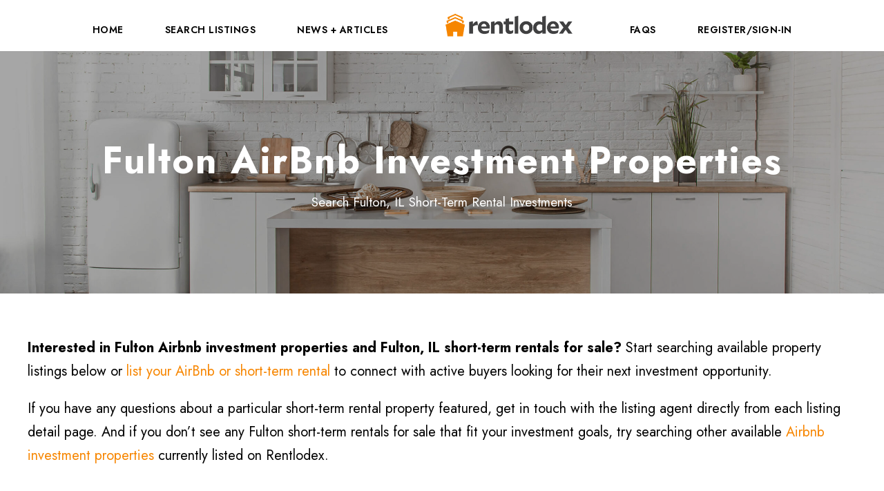

--- FILE ---
content_type: text/html; charset=UTF-8
request_url: https://rentlodex.com/illinois/fulton-airbnb-investment-properties/
body_size: 10347
content:
<!DOCTYPE html>
<html lang="en" class="no-js">
<head>
	<meta charset="UTF-8">
	<meta name="viewport" content="width=device-width, initial-scale=1">
	<link rel="profile" href="https://gmpg.org/xfn/11">
	<link rel="pingback" href="https://rentlodex.com/xmlrpc.php">
	<title>Fulton AirBnb Investment Properties &#038; Fulton, IL Short&#x2d;Term Rentals For Sale &#x2d; Rentlodex</title>
<script>jQuery("#map").click(function () {
    jQuery("#map iframe").css("pointer-events", "auto");
});
jQuery("#map").mouseleave(function() {
  jQuery("#map iframe").css("pointer-events", "none"); 
});

</script>	<style>img:is([sizes="auto" i], [sizes^="auto," i]) { contain-intrinsic-size: 3000px 1500px }</style>
	
<!-- The SEO Framework by Sybre Waaijer -->
<meta name="robots" content="max-snippet:-1,max-image-preview:standard,max-video-preview:-1" />
<link rel="canonical" href="https://rentlodex.com/illinois/fulton-airbnb-investment-properties/" />
<meta name="description" content="Search Fulton Airbnb investment properties and Fulton, IL short&#x2d;term rentals for sale. View available property listings or list your own short&#x2d;term rental property to find buyers looking for their next investment opportunity." />
<meta property="og:type" content="website" />
<meta property="og:locale" content="en_GB" />
<meta property="og:site_name" content="Rentlodex" />
<meta property="og:title" content="Fulton AirBnb Investment Properties &#038; Fulton, IL Short&#x2d;Term Rentals For Sale" />
<meta property="og:description" content="Search Fulton Airbnb investment properties and Fulton, IL short&#x2d;term rentals for sale. View available property listings or list your own short&#x2d;term rental property to find buyers looking for their next investment opportunity." />
<meta property="og:url" content="https://rentlodex.com/illinois/fulton-airbnb-investment-properties/" />
<meta property="og:image" content="https://rentlodex.com/wp-content/uploads/2021/02/bigstock-Stylish-And-Cozy-Interior-Of-L-358634564.jpg" />
<meta property="og:image:width" content="1600" />
<meta property="og:image:height" content="1067" />
<meta name="twitter:card" content="summary_large_image" />
<meta name="twitter:title" content="Fulton AirBnb Investment Properties &#038; Fulton, IL Short&#x2d;Term Rentals For Sale" />
<meta name="twitter:description" content="Search Fulton Airbnb investment properties and Fulton, IL short&#x2d;term rentals for sale. View available property listings or list your own short&#x2d;term rental property to find buyers looking for their next investment opportunity." />
<meta name="twitter:image" content="https://rentlodex.com/wp-content/uploads/2021/02/bigstock-Stylish-And-Cozy-Interior-Of-L-358634564.jpg" />
<script type="application/ld+json">{"@context":"https://schema.org","@graph":[{"@type":"WebSite","@id":"https://rentlodex.com/#/schema/WebSite","url":"https://rentlodex.com/","name":"Rentlodex","inLanguage":"en","potentialAction":{"@type":"SearchAction","target":{"@type":"EntryPoint","urlTemplate":"https://rentlodex.com/search/{search_term_string}/"},"query-input":"required name=search_term_string"},"publisher":{"@type":"Organization","@id":"https://rentlodex.com/#/schema/Organization","name":"Rentlodex","url":"https://rentlodex.com/","logo":{"@type":"ImageObject","url":"https://rentlodex.com/wp-content/uploads/2020/11/cropped-logo-small.png","contentUrl":"https://rentlodex.com/wp-content/uploads/2020/11/cropped-logo-small.png","width":512,"height":512}}},{"@type":"WebPage","@id":"https://rentlodex.com/illinois/fulton-airbnb-investment-properties/","url":"https://rentlodex.com/illinois/fulton-airbnb-investment-properties/","name":"Fulton AirBnb Investment Properties &#038; Fulton, IL Short&#x2d;Term Rentals For Sale &#x2d; Rentlodex","description":"Search Fulton Airbnb investment properties and Fulton, IL short&#x2d;term rentals for sale. View available property listings or list your own short&#x2d;term rental property to find buyers looking for their next investment opportunity.","inLanguage":"en","isPartOf":{"@id":"https://rentlodex.com/#/schema/WebSite"},"breadcrumb":{"@type":"BreadcrumbList","@id":"https://rentlodex.com/#/schema/BreadcrumbList","itemListElement":[{"@type":"ListItem","position":1,"item":"https://rentlodex.com/","name":"Rentlodex"},{"@type":"ListItem","position":2,"item":"https://rentlodex.com/illinois/","name":"Illinois Airbnb Investment Properties &#038; Illinois Short&#x2d;Term Rentals For Sale"},{"@type":"ListItem","position":3,"name":"Fulton AirBnb Investment Properties &#038; Fulton, IL Short&#x2d;Term Rentals For Sale"}]},"potentialAction":{"@type":"ReadAction","target":"https://rentlodex.com/illinois/fulton-airbnb-investment-properties/"}}]}</script>
<!-- / The SEO Framework by Sybre Waaijer | 30.66ms meta | 1.27ms boot -->

<link rel='dns-prefetch' href='//fonts.googleapis.com' />
<link rel='dns-prefetch' href='//www.googletagmanager.com' />
<link rel='dns-prefetch' href='//pagead2.googlesyndication.com' />
<link rel="alternate" type="application/rss+xml" title="Rentlodex &raquo; Feed" href="https://rentlodex.com/feed/" />
<script type="text/javascript">
/* <![CDATA[ */
window._wpemojiSettings = {"baseUrl":"https:\/\/s.w.org\/images\/core\/emoji\/16.0.1\/72x72\/","ext":".png","svgUrl":"https:\/\/s.w.org\/images\/core\/emoji\/16.0.1\/svg\/","svgExt":".svg","source":{"concatemoji":"https:\/\/rentlodex.com\/wp-includes\/js\/wp-emoji-release.min.js?ver=6.8.3"}};
/*! This file is auto-generated */
!function(s,n){var o,i,e;function c(e){try{var t={supportTests:e,timestamp:(new Date).valueOf()};sessionStorage.setItem(o,JSON.stringify(t))}catch(e){}}function p(e,t,n){e.clearRect(0,0,e.canvas.width,e.canvas.height),e.fillText(t,0,0);var t=new Uint32Array(e.getImageData(0,0,e.canvas.width,e.canvas.height).data),a=(e.clearRect(0,0,e.canvas.width,e.canvas.height),e.fillText(n,0,0),new Uint32Array(e.getImageData(0,0,e.canvas.width,e.canvas.height).data));return t.every(function(e,t){return e===a[t]})}function u(e,t){e.clearRect(0,0,e.canvas.width,e.canvas.height),e.fillText(t,0,0);for(var n=e.getImageData(16,16,1,1),a=0;a<n.data.length;a++)if(0!==n.data[a])return!1;return!0}function f(e,t,n,a){switch(t){case"flag":return n(e,"\ud83c\udff3\ufe0f\u200d\u26a7\ufe0f","\ud83c\udff3\ufe0f\u200b\u26a7\ufe0f")?!1:!n(e,"\ud83c\udde8\ud83c\uddf6","\ud83c\udde8\u200b\ud83c\uddf6")&&!n(e,"\ud83c\udff4\udb40\udc67\udb40\udc62\udb40\udc65\udb40\udc6e\udb40\udc67\udb40\udc7f","\ud83c\udff4\u200b\udb40\udc67\u200b\udb40\udc62\u200b\udb40\udc65\u200b\udb40\udc6e\u200b\udb40\udc67\u200b\udb40\udc7f");case"emoji":return!a(e,"\ud83e\udedf")}return!1}function g(e,t,n,a){var r="undefined"!=typeof WorkerGlobalScope&&self instanceof WorkerGlobalScope?new OffscreenCanvas(300,150):s.createElement("canvas"),o=r.getContext("2d",{willReadFrequently:!0}),i=(o.textBaseline="top",o.font="600 32px Arial",{});return e.forEach(function(e){i[e]=t(o,e,n,a)}),i}function t(e){var t=s.createElement("script");t.src=e,t.defer=!0,s.head.appendChild(t)}"undefined"!=typeof Promise&&(o="wpEmojiSettingsSupports",i=["flag","emoji"],n.supports={everything:!0,everythingExceptFlag:!0},e=new Promise(function(e){s.addEventListener("DOMContentLoaded",e,{once:!0})}),new Promise(function(t){var n=function(){try{var e=JSON.parse(sessionStorage.getItem(o));if("object"==typeof e&&"number"==typeof e.timestamp&&(new Date).valueOf()<e.timestamp+604800&&"object"==typeof e.supportTests)return e.supportTests}catch(e){}return null}();if(!n){if("undefined"!=typeof Worker&&"undefined"!=typeof OffscreenCanvas&&"undefined"!=typeof URL&&URL.createObjectURL&&"undefined"!=typeof Blob)try{var e="postMessage("+g.toString()+"("+[JSON.stringify(i),f.toString(),p.toString(),u.toString()].join(",")+"));",a=new Blob([e],{type:"text/javascript"}),r=new Worker(URL.createObjectURL(a),{name:"wpTestEmojiSupports"});return void(r.onmessage=function(e){c(n=e.data),r.terminate(),t(n)})}catch(e){}c(n=g(i,f,p,u))}t(n)}).then(function(e){for(var t in e)n.supports[t]=e[t],n.supports.everything=n.supports.everything&&n.supports[t],"flag"!==t&&(n.supports.everythingExceptFlag=n.supports.everythingExceptFlag&&n.supports[t]);n.supports.everythingExceptFlag=n.supports.everythingExceptFlag&&!n.supports.flag,n.DOMReady=!1,n.readyCallback=function(){n.DOMReady=!0}}).then(function(){return e}).then(function(){var e;n.supports.everything||(n.readyCallback(),(e=n.source||{}).concatemoji?t(e.concatemoji):e.wpemoji&&e.twemoji&&(t(e.twemoji),t(e.wpemoji)))}))}((window,document),window._wpemojiSettings);
/* ]]> */
</script>
<style id='wp-emoji-styles-inline-css' type='text/css'>

	img.wp-smiley, img.emoji {
		display: inline !important;
		border: none !important;
		box-shadow: none !important;
		height: 1em !important;
		width: 1em !important;
		margin: 0 0.07em !important;
		vertical-align: -0.1em !important;
		background: none !important;
		padding: 0 !important;
	}
</style>
<link rel='stylesheet' id='wp-block-library-css' href='https://rentlodex.com/wp-includes/css/dist/block-library/style.min.css?ver=6.8.3' type='text/css' media='all' />
<style id='classic-theme-styles-inline-css' type='text/css'>
/*! This file is auto-generated */
.wp-block-button__link{color:#fff;background-color:#32373c;border-radius:9999px;box-shadow:none;text-decoration:none;padding:calc(.667em + 2px) calc(1.333em + 2px);font-size:1.125em}.wp-block-file__button{background:#32373c;color:#fff;text-decoration:none}
</style>
<style id='global-styles-inline-css' type='text/css'>
:root{--wp--preset--aspect-ratio--square: 1;--wp--preset--aspect-ratio--4-3: 4/3;--wp--preset--aspect-ratio--3-4: 3/4;--wp--preset--aspect-ratio--3-2: 3/2;--wp--preset--aspect-ratio--2-3: 2/3;--wp--preset--aspect-ratio--16-9: 16/9;--wp--preset--aspect-ratio--9-16: 9/16;--wp--preset--color--black: #000000;--wp--preset--color--cyan-bluish-gray: #abb8c3;--wp--preset--color--white: #ffffff;--wp--preset--color--pale-pink: #f78da7;--wp--preset--color--vivid-red: #cf2e2e;--wp--preset--color--luminous-vivid-orange: #ff6900;--wp--preset--color--luminous-vivid-amber: #fcb900;--wp--preset--color--light-green-cyan: #7bdcb5;--wp--preset--color--vivid-green-cyan: #00d084;--wp--preset--color--pale-cyan-blue: #8ed1fc;--wp--preset--color--vivid-cyan-blue: #0693e3;--wp--preset--color--vivid-purple: #9b51e0;--wp--preset--gradient--vivid-cyan-blue-to-vivid-purple: linear-gradient(135deg,rgba(6,147,227,1) 0%,rgb(155,81,224) 100%);--wp--preset--gradient--light-green-cyan-to-vivid-green-cyan: linear-gradient(135deg,rgb(122,220,180) 0%,rgb(0,208,130) 100%);--wp--preset--gradient--luminous-vivid-amber-to-luminous-vivid-orange: linear-gradient(135deg,rgba(252,185,0,1) 0%,rgba(255,105,0,1) 100%);--wp--preset--gradient--luminous-vivid-orange-to-vivid-red: linear-gradient(135deg,rgba(255,105,0,1) 0%,rgb(207,46,46) 100%);--wp--preset--gradient--very-light-gray-to-cyan-bluish-gray: linear-gradient(135deg,rgb(238,238,238) 0%,rgb(169,184,195) 100%);--wp--preset--gradient--cool-to-warm-spectrum: linear-gradient(135deg,rgb(74,234,220) 0%,rgb(151,120,209) 20%,rgb(207,42,186) 40%,rgb(238,44,130) 60%,rgb(251,105,98) 80%,rgb(254,248,76) 100%);--wp--preset--gradient--blush-light-purple: linear-gradient(135deg,rgb(255,206,236) 0%,rgb(152,150,240) 100%);--wp--preset--gradient--blush-bordeaux: linear-gradient(135deg,rgb(254,205,165) 0%,rgb(254,45,45) 50%,rgb(107,0,62) 100%);--wp--preset--gradient--luminous-dusk: linear-gradient(135deg,rgb(255,203,112) 0%,rgb(199,81,192) 50%,rgb(65,88,208) 100%);--wp--preset--gradient--pale-ocean: linear-gradient(135deg,rgb(255,245,203) 0%,rgb(182,227,212) 50%,rgb(51,167,181) 100%);--wp--preset--gradient--electric-grass: linear-gradient(135deg,rgb(202,248,128) 0%,rgb(113,206,126) 100%);--wp--preset--gradient--midnight: linear-gradient(135deg,rgb(2,3,129) 0%,rgb(40,116,252) 100%);--wp--preset--font-size--small: 13px;--wp--preset--font-size--medium: 20px;--wp--preset--font-size--large: 36px;--wp--preset--font-size--x-large: 42px;--wp--preset--spacing--20: 0.44rem;--wp--preset--spacing--30: 0.67rem;--wp--preset--spacing--40: 1rem;--wp--preset--spacing--50: 1.5rem;--wp--preset--spacing--60: 2.25rem;--wp--preset--spacing--70: 3.38rem;--wp--preset--spacing--80: 5.06rem;--wp--preset--shadow--natural: 6px 6px 9px rgba(0, 0, 0, 0.2);--wp--preset--shadow--deep: 12px 12px 50px rgba(0, 0, 0, 0.4);--wp--preset--shadow--sharp: 6px 6px 0px rgba(0, 0, 0, 0.2);--wp--preset--shadow--outlined: 6px 6px 0px -3px rgba(255, 255, 255, 1), 6px 6px rgba(0, 0, 0, 1);--wp--preset--shadow--crisp: 6px 6px 0px rgba(0, 0, 0, 1);}:where(.is-layout-flex){gap: 0.5em;}:where(.is-layout-grid){gap: 0.5em;}body .is-layout-flex{display: flex;}.is-layout-flex{flex-wrap: wrap;align-items: center;}.is-layout-flex > :is(*, div){margin: 0;}body .is-layout-grid{display: grid;}.is-layout-grid > :is(*, div){margin: 0;}:where(.wp-block-columns.is-layout-flex){gap: 2em;}:where(.wp-block-columns.is-layout-grid){gap: 2em;}:where(.wp-block-post-template.is-layout-flex){gap: 1.25em;}:where(.wp-block-post-template.is-layout-grid){gap: 1.25em;}.has-black-color{color: var(--wp--preset--color--black) !important;}.has-cyan-bluish-gray-color{color: var(--wp--preset--color--cyan-bluish-gray) !important;}.has-white-color{color: var(--wp--preset--color--white) !important;}.has-pale-pink-color{color: var(--wp--preset--color--pale-pink) !important;}.has-vivid-red-color{color: var(--wp--preset--color--vivid-red) !important;}.has-luminous-vivid-orange-color{color: var(--wp--preset--color--luminous-vivid-orange) !important;}.has-luminous-vivid-amber-color{color: var(--wp--preset--color--luminous-vivid-amber) !important;}.has-light-green-cyan-color{color: var(--wp--preset--color--light-green-cyan) !important;}.has-vivid-green-cyan-color{color: var(--wp--preset--color--vivid-green-cyan) !important;}.has-pale-cyan-blue-color{color: var(--wp--preset--color--pale-cyan-blue) !important;}.has-vivid-cyan-blue-color{color: var(--wp--preset--color--vivid-cyan-blue) !important;}.has-vivid-purple-color{color: var(--wp--preset--color--vivid-purple) !important;}.has-black-background-color{background-color: var(--wp--preset--color--black) !important;}.has-cyan-bluish-gray-background-color{background-color: var(--wp--preset--color--cyan-bluish-gray) !important;}.has-white-background-color{background-color: var(--wp--preset--color--white) !important;}.has-pale-pink-background-color{background-color: var(--wp--preset--color--pale-pink) !important;}.has-vivid-red-background-color{background-color: var(--wp--preset--color--vivid-red) !important;}.has-luminous-vivid-orange-background-color{background-color: var(--wp--preset--color--luminous-vivid-orange) !important;}.has-luminous-vivid-amber-background-color{background-color: var(--wp--preset--color--luminous-vivid-amber) !important;}.has-light-green-cyan-background-color{background-color: var(--wp--preset--color--light-green-cyan) !important;}.has-vivid-green-cyan-background-color{background-color: var(--wp--preset--color--vivid-green-cyan) !important;}.has-pale-cyan-blue-background-color{background-color: var(--wp--preset--color--pale-cyan-blue) !important;}.has-vivid-cyan-blue-background-color{background-color: var(--wp--preset--color--vivid-cyan-blue) !important;}.has-vivid-purple-background-color{background-color: var(--wp--preset--color--vivid-purple) !important;}.has-black-border-color{border-color: var(--wp--preset--color--black) !important;}.has-cyan-bluish-gray-border-color{border-color: var(--wp--preset--color--cyan-bluish-gray) !important;}.has-white-border-color{border-color: var(--wp--preset--color--white) !important;}.has-pale-pink-border-color{border-color: var(--wp--preset--color--pale-pink) !important;}.has-vivid-red-border-color{border-color: var(--wp--preset--color--vivid-red) !important;}.has-luminous-vivid-orange-border-color{border-color: var(--wp--preset--color--luminous-vivid-orange) !important;}.has-luminous-vivid-amber-border-color{border-color: var(--wp--preset--color--luminous-vivid-amber) !important;}.has-light-green-cyan-border-color{border-color: var(--wp--preset--color--light-green-cyan) !important;}.has-vivid-green-cyan-border-color{border-color: var(--wp--preset--color--vivid-green-cyan) !important;}.has-pale-cyan-blue-border-color{border-color: var(--wp--preset--color--pale-cyan-blue) !important;}.has-vivid-cyan-blue-border-color{border-color: var(--wp--preset--color--vivid-cyan-blue) !important;}.has-vivid-purple-border-color{border-color: var(--wp--preset--color--vivid-purple) !important;}.has-vivid-cyan-blue-to-vivid-purple-gradient-background{background: var(--wp--preset--gradient--vivid-cyan-blue-to-vivid-purple) !important;}.has-light-green-cyan-to-vivid-green-cyan-gradient-background{background: var(--wp--preset--gradient--light-green-cyan-to-vivid-green-cyan) !important;}.has-luminous-vivid-amber-to-luminous-vivid-orange-gradient-background{background: var(--wp--preset--gradient--luminous-vivid-amber-to-luminous-vivid-orange) !important;}.has-luminous-vivid-orange-to-vivid-red-gradient-background{background: var(--wp--preset--gradient--luminous-vivid-orange-to-vivid-red) !important;}.has-very-light-gray-to-cyan-bluish-gray-gradient-background{background: var(--wp--preset--gradient--very-light-gray-to-cyan-bluish-gray) !important;}.has-cool-to-warm-spectrum-gradient-background{background: var(--wp--preset--gradient--cool-to-warm-spectrum) !important;}.has-blush-light-purple-gradient-background{background: var(--wp--preset--gradient--blush-light-purple) !important;}.has-blush-bordeaux-gradient-background{background: var(--wp--preset--gradient--blush-bordeaux) !important;}.has-luminous-dusk-gradient-background{background: var(--wp--preset--gradient--luminous-dusk) !important;}.has-pale-ocean-gradient-background{background: var(--wp--preset--gradient--pale-ocean) !important;}.has-electric-grass-gradient-background{background: var(--wp--preset--gradient--electric-grass) !important;}.has-midnight-gradient-background{background: var(--wp--preset--gradient--midnight) !important;}.has-small-font-size{font-size: var(--wp--preset--font-size--small) !important;}.has-medium-font-size{font-size: var(--wp--preset--font-size--medium) !important;}.has-large-font-size{font-size: var(--wp--preset--font-size--large) !important;}.has-x-large-font-size{font-size: var(--wp--preset--font-size--x-large) !important;}
:where(.wp-block-post-template.is-layout-flex){gap: 1.25em;}:where(.wp-block-post-template.is-layout-grid){gap: 1.25em;}
:where(.wp-block-columns.is-layout-flex){gap: 2em;}:where(.wp-block-columns.is-layout-grid){gap: 2em;}
:root :where(.wp-block-pullquote){font-size: 1.5em;line-height: 1.6;}
</style>
<link rel='stylesheet' id='contact-form-7-css' href='https://rentlodex.com/wp-content/plugins/contact-form-7/includes/css/styles.css?ver=6.1.1' type='text/css' media='all' />
<link rel='stylesheet' id='gdlr-core-google-font-css' href='https://fonts.googleapis.com/css?family=Jost%3A100%2C200%2C300%2Cregular%2C500%2C600%2C700%2C800%2C900%2C100italic%2C200italic%2C300italic%2Citalic%2C500italic%2C600italic%2C700italic%2C800italic%2C900italic&#038;subset=cyrillic%2Clatin%2Clatin-ext&#038;ver=6.8.3' type='text/css' media='all' />
<link rel='stylesheet' id='font-awesome-css' href='https://rentlodex.com/wp-content/plugins/goodlayers-core/plugins/fontawesome/font-awesome.css?ver=6.8.3' type='text/css' media='all' />
<link rel='stylesheet' id='elegant-font-css' href='https://rentlodex.com/wp-content/plugins/goodlayers-core/plugins/elegant/elegant-font.css?ver=6.8.3' type='text/css' media='all' />
<link rel='stylesheet' id='gdlr-core-plugin-css' href='https://rentlodex.com/wp-content/plugins/goodlayers-core/plugins/style.css?ver=1750512351' type='text/css' media='all' />
<link rel='stylesheet' id='gdlr-core-page-builder-css' href='https://rentlodex.com/wp-content/plugins/goodlayers-core/include/css/page-builder.css?ver=6.8.3' type='text/css' media='all' />
<link rel='stylesheet' id='page-list-style-css' href='https://rentlodex.com/wp-content/plugins/page-list/css/page-list.css?ver=5.7' type='text/css' media='all' />
<link rel='stylesheet' id='traveltour-style-core-css' href='https://rentlodex.com/wp-content/themes/traveltour/css/style-core.css?ver=6.8.3' type='text/css' media='all' />
<link rel='stylesheet' id='traveltour-custom-style-css' href='https://rentlodex.com/wp-content/uploads/traveltour-style-custom.css?1750512351&#038;ver=6.8.3' type='text/css' media='all' />
<link rel='stylesheet' id='newsletter-css' href='https://rentlodex.com/wp-content/plugins/newsletter/style.css?ver=8.9.4' type='text/css' media='all' />
<link rel='stylesheet' id='searchwp-live-search-css' href='https://rentlodex.com/wp-content/plugins/searchwp-live-ajax-search/assets/styles/style.min.css?ver=1.8.6' type='text/css' media='all' />
<style id='searchwp-live-search-inline-css' type='text/css'>
.searchwp-live-search-result .searchwp-live-search-result--title a {
  font-size: 16px;
}
.searchwp-live-search-result .searchwp-live-search-result--price {
  font-size: 14px;
}
.searchwp-live-search-result .searchwp-live-search-result--add-to-cart .button {
  font-size: 14px;
}

</style>
<link rel='stylesheet' id='searchwp-forms-css' href='https://rentlodex.com/wp-content/plugins/searchwp/assets/css/frontend/search-forms.css?ver=4.3.9' type='text/css' media='all' />
<link rel='stylesheet' id='searchwp-results-page-css' href='https://rentlodex.com/wp-content/plugins/searchwp/assets/css/frontend/results-page.css?ver=4.3.9' type='text/css' media='all' />
<script type="text/javascript" src="https://rentlodex.com/wp-includes/js/dist/hooks.min.js?ver=4d63a3d491d11ffd8ac6" id="wp-hooks-js"></script>
<script type="text/javascript" src="https://rentlodex.com/wp-includes/js/jquery/jquery.min.js?ver=3.7.1" id="jquery-core-js"></script>
<script type="text/javascript" src="https://rentlodex.com/wp-includes/js/jquery/jquery-migrate.min.js?ver=3.4.1" id="jquery-migrate-js"></script>
<script type="text/javascript" id="say-what-js-js-extra">
/* <![CDATA[ */
var say_what_data = {"replacements":{"tourmaster|Related Tours|":"Related Listings","tourmaster|Tour Search|":"Property Search"}};
/* ]]> */
</script>
<script type="text/javascript" src="https://rentlodex.com/wp-content/plugins/say-what/assets/build/frontend.js?ver=fd31684c45e4d85aeb4e" id="say-what-js-js"></script>
<!--[if lt IE 9]>
<script type="text/javascript" src="https://rentlodex.com/wp-content/themes/traveltour/js/html5.js?ver=6.8.3" id="tourmaster-html5js-js"></script>
<![endif]-->
<link rel="https://api.w.org/" href="https://rentlodex.com/wp-json/" /><link rel="alternate" title="JSON" type="application/json" href="https://rentlodex.com/wp-json/wp/v2/pages/12273" /><link rel="EditURI" type="application/rsd+xml" title="RSD" href="https://rentlodex.com/xmlrpc.php?rsd" />
<link rel="alternate" title="oEmbed (JSON)" type="application/json+oembed" href="https://rentlodex.com/wp-json/oembed/1.0/embed?url=https%3A%2F%2Frentlodex.com%2Fillinois%2Ffulton-airbnb-investment-properties%2F" />
<link rel="alternate" title="oEmbed (XML)" type="text/xml+oembed" href="https://rentlodex.com/wp-json/oembed/1.0/embed?url=https%3A%2F%2Frentlodex.com%2Fillinois%2Ffulton-airbnb-investment-properties%2F&#038;format=xml" />
<meta name="generator" content="Site Kit by Google 1.160.1" />
<!-- Google AdSense meta tags added by Site Kit -->
<meta name="google-adsense-platform-account" content="ca-host-pub-2644536267352236">
<meta name="google-adsense-platform-domain" content="sitekit.withgoogle.com">
<!-- End Google AdSense meta tags added by Site Kit -->

<!-- Google AdSense snippet added by Site Kit -->
<script type="text/javascript" async="async" src="https://pagead2.googlesyndication.com/pagead/js/adsbygoogle.js?client=ca-pub-6457967480733344&amp;host=ca-host-pub-2644536267352236" crossorigin="anonymous"></script>

<!-- End Google AdSense snippet added by Site Kit -->
<link rel="icon" href="https://rentlodex.com/wp-content/uploads/2020/11/cropped-logo-small-32x32.png" sizes="32x32" />
<link rel="icon" href="https://rentlodex.com/wp-content/uploads/2020/11/cropped-logo-small-192x192.png" sizes="192x192" />
<link rel="apple-touch-icon" href="https://rentlodex.com/wp-content/uploads/2020/11/cropped-logo-small-180x180.png" />
<meta name="msapplication-TileImage" content="https://rentlodex.com/wp-content/uploads/2020/11/cropped-logo-small-270x270.png" />
		<style type="text/css" id="wp-custom-css">
			#homePageTitle > .gdlr-core-title-item-title-wrap > .gdlr-core-title-item-title {
	text-shadow: 2px 2px 2px #ffffff;
}

.sidx-container .sidx-listings-map .leaflet-bar a, .sidx-container .sidx-simple-map .leaflet-bar a, .sidx-container .sidx-listings-map .leaflet-bar, .sidx-container .sidx-simple-map .leaflet-bar, .sidx-container .sidx-listings-map .sidx-listings-map-controls .sidx-control, .sidx-container .sidx-simple-map .sidx-listings-map-controls .sidx-control{
	background-color: rgb(247 134 0)!important;
	border: 1px solid rgb(247 134 0)!important;
}
.sidx-container .sidx-search-results .sidx-thumbnail .sidx-ribbons .sidx-new-listing, .sidx-container .sidx-search-results .sidx-thumbnail .sidx-ribbons .sidx-price-drop{
	background: rgba(247 134 0)!important;
}

.sidx-container .sidx-searchform .sidx-field:hover{
	border-color: #f5bb75!important;
	color: #f78600!important;
	background-color: #ffdbaf!important;	
}
.sidx-container .sidx-collapse-button{
	color: #f78600!important;
}

.sidx-container .sidx-reset-search-pill.sidx-share-search-pill, .sidx-container .sidx-share-search-pill.sidx-share-search-pill {
    color: #f78600!important;
    border-color: #f78600!important;
}

.sidx-container .sidx-dropdown-pill.sidx-save-search-pill{
    background: #f78600!important;
    border-color: #f78600!important;	
}

.sidx-container .sidx-primary-action .sidx-primary-action-icon-container i.blue ,.sidx-container .sidx-photo-array button:hover{
    color: #555863!important;
}

.sidx-container .sidx-photo-array button{
    color: #555863!important;
    border: 1px solid #555863!important;	
}

.sidx-container .sidx-social-search-box .sidx-actions{
    color: #555863!important;
}
.sidx-container .sidx-primary-actions.sidx-primary-jumbo{
	border: 1px solid #555863!important;
}

.sidx-container .sidx-button.sidx-primary, .sidx-container button.sidx-primary{
	background: #f78600!important;
}

.searchwp-live-search-widget-search-form {
	text-align: center;
}

.searchwp-live-search-widget-search-form .search-field {
font-size:16px;
padding:10px;
height:50px;
width:60%;
}
@media only screen and (max-width: 600px) {
	.searchwp-live-search-widget-search-form .search-field {
	width:100%!important;
	}	
	
	.searchwp-live-search-widget-search-form .search-submit{
		margin-top: 10px;
	}
}

.sidx-container .sidx-searchform .sidx-field,.sidx-container .sidx-streamlined-search .sidx-streamlined-toggle {
	background-color : rgb(255 255 255)!important;
	border: 1px solid rgb(247 134 0)!important;
	color: rgb(247 134 0)!important;
}

.hw-media .hw-item,
.hw-media-cards .hw-item {
    box-shadow: 0 0 8px rgb(0 0 0 / 30%);
    border-radius: 7px;
	padding-bottom: 25px;
	margin: 25px 0;
}

.hw-media .hw-item img,
.hw-media-cards .hw-item img {
    border-radius: 7px 7px 0 0;
    display: block;
    margin: 0 auto;
    width: 100%;
}

.hw-media .hw-item .figcaption,
.hw-media .figcaption,
.hw-media-cards .hw-item .figcaption,
.hw-media-cards .figcaption {
	text-align: center;
	margin: 10px;
	font-size: 14px;
}

.hw-media .hw-item p:not(.hw-media .hw-item p:first-of-type),
.hw-media .hw-item h2,
.hw-media-cards .hw-item p:not(.hw-media-cards .hw-item p:first-of-type),
.hw-media-cards .hw-item h2 {
    padding: 0 25px;
	margin: unset;
}

.hw-media .hw-item p:not(.figcaption),
.hw-media-cards .hw-item p:not(.figcaption) {
    margin: 15px 0;
}

.hw-media .hw-item h2,
.hw-media-cards .hw-item h2 {
	margin: 15px 0;
}
  
.hw-stacker-cta {
    padding: 25px;
    box-shadow: 0 0 8px rgb(0 0 0 / 30%);
    border-radius: 8px;
    background-color: #f7f7f7;
}

.hw-stacker-cta p {
	margin: unset !important;
}

.hw-stacker-cta a {
	font-weight: 600;
}		</style>
		</head>

<body data-rsssl=1 class="wp-singular page-template-default page page-id-12273 page-child parent-pageid-11860 wp-theme-traveltour gdlr-core-body traveltour-body traveltour-body-front traveltour-full  traveltour-with-sticky-navigation gdlr-core-link-to-lightbox">
<div class="traveltour-mobile-header-wrap" ><div class="traveltour-mobile-header traveltour-header-background traveltour-style-slide" id="traveltour-mobile-header" ><div class="traveltour-mobile-header-container traveltour-container" ><div class="traveltour-logo  traveltour-item-pdlr"><div class="traveltour-logo-inner"><a href="https://rentlodex.com/" ><img src="https://rentlodex.com/wp-content/uploads/2020/11/logo-color-png.png" alt="Airbnb Rentals For Sale" width="2770" height="575" title="logo-color-png" /></a></div></div><div class="traveltour-mobile-menu-right" ><div class="traveltour-overlay-menu traveltour-mobile-menu" id="traveltour-mobile-menu" ><a class="traveltour-overlay-menu-icon traveltour-mobile-menu-button traveltour-mobile-button-hamburger-with-border" href="#" ><i class="fa fa-bars" ></i></a><div class="traveltour-overlay-menu-content traveltour-navigation-font" ><div class="traveltour-overlay-menu-close" ></div><div class="traveltour-overlay-menu-row" ><div class="traveltour-overlay-menu-cell" ><ul id="menu-new-main-menu" class="menu"><li class="menu-item menu-item-type-post_type menu-item-object-page menu-item-home menu-item-12083"><a href="https://rentlodex.com/">Home</a></li>
<li class="menu-item menu-item-type-custom menu-item-object-custom menu-item-has-children menu-item-14290"><a href="https://www.rentlodex.com/properties">Search Listings</a>
<ul class="sub-menu">
	<li class="menu-item menu-item-type-custom menu-item-object-custom menu-item-14401"><a href="https://rentlodex.com/properties/">All Listings</a></li>
	<li class="menu-item menu-item-type-custom menu-item-object-custom menu-item-14291"><a href="https://rentlodex.com/search-by-state/">Search By State</a></li>
	<li class="menu-item menu-item-type-post_type menu-item-object-page menu-item-13599"><a href="https://rentlodex.com/featured-cities/">Featured Cities</a></li>
	<li class="menu-item menu-item-type-custom menu-item-object-custom menu-item-13564"><a href="https://rentlodex.com/search-listings/">Off-Market Listings</a></li>
</ul>
</li>
<li class="menu-item menu-item-type-post_type menu-item-object-page menu-item-12084"><a href="https://rentlodex.com/blog/">News + Articles</a></li>
<li class="menu-item menu-item-type-post_type menu-item-object-page menu-item-12087"><a href="https://rentlodex.com/faq/">FAQs</a></li>
<li class="menu-item menu-item-type-post_type menu-item-object-page menu-item-has-children menu-item-14760"><a href="https://rentlodex.com/account/">Register/Sign-In</a>
<ul class="sub-menu">
	<li class="menu-item menu-item-type-custom menu-item-object-custom menu-item-14400"><a href="https://www.realestatewebcreation.com/contact">Contact</a></li>
</ul>
</li>
</ul></div></div></div></div></div></div></div></div><div class="traveltour-body-outer-wrapper ">
		<div class="traveltour-body-wrapper clearfix  traveltour-with-frame">
		
<header class="traveltour-header-wrap traveltour-header-style-plain  traveltour-style-splitted-menu traveltour-sticky-navigation traveltour-style-fixed" >
	<div class="traveltour-header-background" ></div>
	<div class="traveltour-header-container  traveltour-container">
			
		<div class="traveltour-header-container-inner clearfix">
						<div class="traveltour-navigation traveltour-item-pdlr clearfix " >
			<div class="traveltour-main-menu" id="traveltour-main-menu" ><ul id="menu-new-main-menu-1" class="sf-menu"><li  class="menu-item menu-item-type-post_type menu-item-object-page menu-item-home menu-item-12083 traveltour-normal-menu"><a href="https://rentlodex.com/">Home</a></li>
<li  class="menu-item menu-item-type-custom menu-item-object-custom menu-item-has-children menu-item-14290 traveltour-normal-menu"><a href="https://www.rentlodex.com/properties" class="sf-with-ul-pre">Search Listings</a>
<ul class="sub-menu">
	<li  class="menu-item menu-item-type-custom menu-item-object-custom menu-item-14401" data-size="60"><a href="https://rentlodex.com/properties/">All Listings</a></li>
	<li  class="menu-item menu-item-type-custom menu-item-object-custom menu-item-14291" data-size="60"><a href="https://rentlodex.com/search-by-state/">Search By State</a></li>
	<li  class="menu-item menu-item-type-post_type menu-item-object-page menu-item-13599" data-size="60"><a href="https://rentlodex.com/featured-cities/">Featured Cities</a></li>
	<li  class="menu-item menu-item-type-custom menu-item-object-custom menu-item-13564" data-size="60"><a href="https://rentlodex.com/search-listings/">Off-Market Listings</a></li>
</ul>
</li>
<li  class="menu-item menu-item-type-post_type menu-item-object-page menu-item-12084 traveltour-normal-menu"><a href="https://rentlodex.com/blog/">News + Articles</a></li>
<li class="traveltour-center-nav-menu-item" ><div class="traveltour-logo  traveltour-item-pdlr"><div class="traveltour-logo-inner"><a href="https://rentlodex.com/" ><img src="https://rentlodex.com/wp-content/uploads/2020/11/logo-color-png.png" alt="Airbnb Rentals For Sale" width="2770" height="575" title="logo-color-png" /></a></div></div></li><li  class="menu-item menu-item-type-post_type menu-item-object-page menu-item-12087 traveltour-normal-menu"><a href="https://rentlodex.com/faq/">FAQs</a></li>
<li  class="menu-item menu-item-type-post_type menu-item-object-page menu-item-has-children menu-item-14760 traveltour-normal-menu"><a href="https://rentlodex.com/account/" class="sf-with-ul-pre">Register/Sign-In</a>
<ul class="sub-menu">
	<li  class="menu-item menu-item-type-custom menu-item-object-custom menu-item-14400" data-size="60"><a href="https://www.realestatewebcreation.com/contact">Contact</a></li>
</ul>
</li>
</ul></div>			</div><!-- traveltour-navigation -->

		</div><!-- traveltour-header-inner -->
	</div><!-- traveltour-header-container -->
</header><!-- header --><div class="traveltour-page-title-wrap  traveltour-style-medium traveltour-center-align" style="background-image: url(https://rentlodex.com/wp-content/uploads/2020/11/bigstock-Modern-Stylish-Scandinavian-Ki-354762962-scaled.jpg) ;" ><div class="traveltour-header-transparent-substitute" ></div><div class="traveltour-page-title-overlay"  ></div><div class="traveltour-page-title-container traveltour-container" ><div class="traveltour-page-title-content traveltour-item-pdlr"  ><h1 class="traveltour-page-title"  >Fulton AirBnb Investment Properties</h1><div class="traveltour-page-caption"  >Search Fulton, IL Short-Term Rental Investments</div></div></div></div>	<div class="traveltour-page-wrapper" id="traveltour-page-wrapper" ><div class="gdlr-core-page-builder-body"><div class="gdlr-core-pbf-wrapper " style="padding: 0px 0px 0px 0px;" ><div class="gdlr-core-pbf-background-wrap"  ></div><div class="gdlr-core-pbf-wrapper-content gdlr-core-js "   ><div class="gdlr-core-pbf-wrapper-container clearfix gdlr-core-container" ><div class="gdlr-core-pbf-element" ><div class="gdlr-core-space-item gdlr-core-item-pdlr " style="padding-top: 5% ;"  ></div></div><div class="gdlr-core-pbf-column gdlr-core-column-60 gdlr-core-column-first" ><div class="gdlr-core-pbf-column-content-margin gdlr-core-js "   ><div class="gdlr-core-pbf-column-content clearfix gdlr-core-js "   ><div class="gdlr-core-pbf-element" ><div class="gdlr-core-text-box-item gdlr-core-item-pdlr gdlr-core-item-pdb gdlr-core-left-align"  ><div class="gdlr-core-text-box-item-content" style="text-transform: none ;"  ><p><strong><span style="vertical-align: inherit;"><span style="vertical-align: inherit;"><span style="vertical-align: inherit;"><span style="vertical-align: inherit;"><span style="vertical-align: inherit;"><span style="vertical-align: inherit;"><span style="vertical-align: inherit;"><span style="vertical-align: inherit;"><span style="vertical-align: inherit;"><span style="vertical-align: inherit;"><span style="vertical-align: inherit;"><span style="vertical-align: inherit;"><span style="vertical-align: inherit;"><span style="vertical-align: inherit;"><span style="vertical-align: inherit;"><span style="vertical-align: inherit;"><span style="vertical-align: inherit;"><span style="vertical-align: inherit;"><span style="vertical-align: inherit;"><span style="vertical-align: inherit;"><span style="vertical-align: inherit;"><span style="vertical-align: inherit;"><span style="vertical-align: inherit;"><span style="vertical-align: inherit;"><span style="vertical-align: inherit;"><span style="vertical-align: inherit;"><span style="vertical-align: inherit;"><span style="vertical-align: inherit;"><span style="vertical-align: inherit;"><span style="vertical-align: inherit;"><span style="vertical-align: inherit;"><span style="vertical-align: inherit;"><span style="vertical-align: inherit;"><span style="vertical-align: inherit;">Interested in <span data-sheets-value="{&quot;1&quot;:2,&quot;2&quot;:&quot;Fulton&quot;}" data-sheets-userformat="{&quot;2&quot;:31233,&quot;3&quot;:{&quot;1&quot;:0},&quot;12&quot;:0,&quot;14&quot;:[null,2,0],&quot;15&quot;:&quot;Avenir&quot;,&quot;16&quot;:12,&quot;17&quot;:1}">Fulton </span></span></span></span></span></span></span></span></span></span></span></span></span></span></span><span style="vertical-align: inherit;"><span style="vertical-align: inherit;"><span style="vertical-align: inherit;"><span style="vertical-align: inherit;"><span style="vertical-align: inherit;"><span style="vertical-align: inherit;"><span style="vertical-align: inherit;"><span style="vertical-align: inherit;"><span style="vertical-align: inherit;"><span style="vertical-align: inherit;"><span style="vertical-align: inherit;"><span style="vertical-align: inherit;"><span style="vertical-align: inherit;"><span style="vertical-align: inherit;">Airbnb investment properties and <span data-sheets-value="{&quot;1&quot;:2,&quot;2&quot;:&quot;Fulton&quot;}" data-sheets-userformat="{&quot;2&quot;:31233,&quot;3&quot;:{&quot;1&quot;:0},&quot;12&quot;:0,&quot;14&quot;:[null,2,0],&quot;15&quot;:&quot;Avenir&quot;,&quot;16&quot;:12,&quot;17&quot;:1}">Fulton</span></span></span></span></span></span></span></span></span></span></span></span></span></span></span><span style="vertical-align: inherit;"><span style="vertical-align: inherit;"><span style="vertical-align: inherit;"><span style="vertical-align: inherit;"><span style="vertical-align: inherit;"><span style="vertical-align: inherit;"><span style="vertical-align: inherit;"><span style="vertical-align: inherit;"><span style="vertical-align: inherit;"><span style="vertical-align: inherit;"><span style="vertical-align: inherit;"><span style="vertical-align: inherit;"><span style="vertical-align: inherit;"><span style="vertical-align: inherit;">, IL short-term rentals for sale?</span></span></span></span></span></span></span></span></span></span></span></span></span></span></span></span></span></span></span></span></span></span></span></span></span></span></span></span></span></span></span></span></span></span></strong><span style="vertical-align: inherit;"><span style="vertical-align: inherit;"><span style="vertical-align: inherit;"><span style="vertical-align: inherit;"><span style="vertical-align: inherit;"><span style="vertical-align: inherit;"><span style="vertical-align: inherit;"><span style="vertical-align: inherit;"><span style="vertical-align: inherit;"><span style="vertical-align: inherit;"><span style="vertical-align: inherit;"><span style="vertical-align: inherit;"><span style="vertical-align: inherit;"><span style="vertical-align: inherit;"><span style="vertical-align: inherit;"><span style="vertical-align: inherit;"><span style="vertical-align: inherit;"><span style="vertical-align: inherit;"><span style="vertical-align: inherit;"><span style="vertical-align: inherit;"><span style="vertical-align: inherit;"><span style="vertical-align: inherit;"><span style="vertical-align: inherit;"><span style="vertical-align: inherit;"><span style="vertical-align: inherit;"><span style="vertical-align: inherit;"><span style="vertical-align: inherit;"><span style="vertical-align: inherit;"><span style="vertical-align: inherit;"><span style="vertical-align: inherit;"><span style="vertical-align: inherit;"><span style="vertical-align: inherit;"><span style="vertical-align: inherit;"><span style="vertical-align: inherit;"> Start searching available property listings below or </span></span></span></span></span></span></span></span></span></span></span></span></span></span></span></span></span></span></span></span></span></span></span></span></span></span></span></span></span></span></span></span></span></span><a href="/list/"><span style="vertical-align: inherit;"><span style="vertical-align: inherit;"><span style="vertical-align: inherit;"><span style="vertical-align: inherit;"><span style="vertical-align: inherit;"><span style="vertical-align: inherit;"><span style="vertical-align: inherit;"><span style="vertical-align: inherit;"><span style="vertical-align: inherit;"><span style="vertical-align: inherit;"><span style="vertical-align: inherit;"><span style="vertical-align: inherit;"><span style="vertical-align: inherit;"><span style="vertical-align: inherit;"><span style="vertical-align: inherit;"><span style="vertical-align: inherit;"><span style="vertical-align: inherit;"><span style="vertical-align: inherit;"><span style="vertical-align: inherit;"><span style="vertical-align: inherit;"><span style="vertical-align: inherit;"><span style="vertical-align: inherit;"><span style="vertical-align: inherit;"><span style="vertical-align: inherit;"><span style="vertical-align: inherit;"><span style="vertical-align: inherit;"><span style="vertical-align: inherit;"><span style="vertical-align: inherit;"><span style="vertical-align: inherit;"><span style="vertical-align: inherit;"><span style="vertical-align: inherit;"><span style="vertical-align: inherit;"><span style="vertical-align: inherit;"><span style="vertical-align: inherit;">list your AirBnb or short-term rental</span></span></span></span></span></span></span></span></span></span></span></span></span></span></span></span></span></span></span></span></span></span></span></span></span></span></span></span></span></span></span></span></span></span></a><span style="vertical-align: inherit;"><span style="vertical-align: inherit;"><span style="vertical-align: inherit;"><span style="vertical-align: inherit;"><span style="vertical-align: inherit;"><span style="vertical-align: inherit;"><span style="vertical-align: inherit;"><span style="vertical-align: inherit;"><span style="vertical-align: inherit;"><span style="vertical-align: inherit;"><span style="vertical-align: inherit;"><span style="vertical-align: inherit;"><span style="vertical-align: inherit;"><span style="vertical-align: inherit;"><span style="vertical-align: inherit;"><span style="vertical-align: inherit;"><span style="vertical-align: inherit;"><span style="vertical-align: inherit;"><span style="vertical-align: inherit;"><span style="vertical-align: inherit;"><span style="vertical-align: inherit;"><span style="vertical-align: inherit;"><span style="vertical-align: inherit;"><span style="vertical-align: inherit;"><span style="vertical-align: inherit;"><span style="vertical-align: inherit;"><span style="vertical-align: inherit;"><span style="vertical-align: inherit;"><span style="vertical-align: inherit;"><span style="vertical-align: inherit;"><span style="vertical-align: inherit;"><span style="vertical-align: inherit;"><span style="vertical-align: inherit;"><span style="vertical-align: inherit;"> to connect with active buyers looking for their next investment opportunity. </span></span></span></span></span></span></span></span></span></span></span></span></span></span></span></span></span></span></span></span></span></span></span></span></span></span></span></span></span></span></span></span></span></span></p>
<p><span style="vertical-align: inherit;"><span style="vertical-align: inherit;"><span style="vertical-align: inherit;"><span style="vertical-align: inherit;"><span style="vertical-align: inherit;"><span style="vertical-align: inherit;"><span style="vertical-align: inherit;"><span style="vertical-align: inherit;"><span style="vertical-align: inherit;"><span style="vertical-align: inherit;"><span style="vertical-align: inherit;"><span style="vertical-align: inherit;">If you have any questions about a particular short-term rental property featured, get in touch with the listing agent directly from each listing detail page. And if you don&#8217;t see any <span data-sheets-value="{&quot;1&quot;:2,&quot;2&quot;:&quot;Fulton&quot;}" data-sheets-userformat="{&quot;2&quot;:31233,&quot;3&quot;:{&quot;1&quot;:0},&quot;12&quot;:0,&quot;14&quot;:[null,2,0],&quot;15&quot;:&quot;Avenir&quot;,&quot;16&quot;:12,&quot;17&quot;:1}">Fulton </span>short-term rentals for sale that fit your investment goals, try searching other available </span></span></span></span></span></span></span></span></span></span></span></span><a href="https://rentlodex.com/search-listings/"><span style="vertical-align: inherit;"><span style="vertical-align: inherit;"><span style="vertical-align: inherit;"><span style="vertical-align: inherit;"><span style="vertical-align: inherit;"><span style="vertical-align: inherit;"><span style="vertical-align: inherit;"><span style="vertical-align: inherit;"><span style="vertical-align: inherit;"><span style="vertical-align: inherit;"><span style="vertical-align: inherit;"><span style="vertical-align: inherit;">Airbnb investment properties</span></span></span></span></span></span></span></span></span></span></span></span></a><span style="vertical-align: inherit;"><span style="vertical-align: inherit;"><span style="vertical-align: inherit;"><span style="vertical-align: inherit;"><span style="vertical-align: inherit;"><span style="vertical-align: inherit;"><span style="vertical-align: inherit;"><span style="vertical-align: inherit;"><span style="vertical-align: inherit;"><span style="vertical-align: inherit;"><span style="vertical-align: inherit;"><span style="vertical-align: inherit;"> currently listed on Rentlodex.</span></span></span></span></span></span></span></span></span></span></span></span></p>
</div></div></div></div></div></div></div></div></div><div class="gdlr-core-pbf-wrapper " ><div class="gdlr-core-pbf-wrapper-content gdlr-core-js "   ><div class="gdlr-core-pbf-wrapper-container clearfix gdlr-core-container" ><div class="gdlr-core-pbf-column gdlr-core-column-10 gdlr-core-column-first" ><div class="gdlr-core-pbf-column-content-margin gdlr-core-js "   ><div class="gdlr-core-pbf-column-content clearfix gdlr-core-js "   ></div></div></div><div class="gdlr-core-pbf-column gdlr-core-column-40"  id="gdlr-core-column-78779" ><div class="gdlr-core-pbf-column-content-margin gdlr-core-js " style="padding: 30px 30px 30px 30px;"   ><div class="gdlr-core-pbf-background-wrap" style="background-color: #ededed ;border-width: 1px 1px 1px 1px;border-color: #d6d6d6 ;border-style: solid ;"  ></div><div class="gdlr-core-pbf-column-content clearfix gdlr-core-js "   ><div class="gdlr-core-pbf-element" ><div class="gdlr-core-text-box-item gdlr-core-item-pdlr gdlr-core-item-pdb gdlr-core-left-align" style="padding-bottom: 0px ;"  ><div class="gdlr-core-text-box-item-content" style="font-size: 20px ;text-transform: none ;"  ><p style="text-align: center;">Sorry, we don&#8217;t have any active short-term rentals for sale in <span data-sheets-value="{&quot;1&quot;:2,&quot;2&quot;:&quot;Fulton&quot;}" data-sheets-userformat="{&quot;2&quot;:31233,&quot;3&quot;:{&quot;1&quot;:0},&quot;12&quot;:0,&quot;14&quot;:[null,2,0],&quot;15&quot;:&quot;Avenir&quot;,&quot;16&quot;:12,&quot;17&quot;:1}">Fulton</span>, Illinois right now. But please feel free to <a href="https://rentlodex.com/#location">view other available properties</a> currently on the market in other parts of the country.  </p>
</div></div></div></div></div></div><div class="gdlr-core-pbf-column gdlr-core-column-10" ><div class="gdlr-core-pbf-column-content-margin gdlr-core-js "   ><div class="gdlr-core-pbf-column-content clearfix gdlr-core-js "   ></div></div></div></div></div></div><div class="gdlr-core-pbf-section" ><div class="gdlr-core-pbf-section-container gdlr-core-container clearfix" ><div class="gdlr-core-pbf-element" ><div class="gdlr-core-space-item gdlr-core-item-pdlr " style="padding-top: 8% ;"  ></div></div></div></div></div></div><footer><div class="traveltour-footer-wrapper " ><div class="traveltour-footer-container traveltour-container clearfix" ><div class="traveltour-footer-column traveltour-item-pdlr traveltour-column-15" ><div id="gdlr-core-custom-menu-widget-4" class="widget widget_gdlr-core-custom-menu-widget traveltour-widget"><h3 class="traveltour-widget-title"><span class="traveltour-widget-head-text">Quick Links</span></h3><span class="clear"></span><div class="menu-footer-column-1-container"><ul id="menu-footer-column-1" class="gdlr-core-custom-menu-widget gdlr-core-menu-style-plain"><li class="menu-item menu-item-type-custom menu-item-object-custom menu-item-12659"><a href="/properties/">Listings</a></li>
<li class="menu-item menu-item-type-custom menu-item-object-custom menu-item-12658"><a href="https://rentlodex.com/faq/">FAQs</a></li>
<li class="menu-item menu-item-type-custom menu-item-object-custom menu-item-13913"><a href="https://www.realestatewebcreation.com/contact/">Contact</a></li>
<li class="menu-item menu-item-type-post_type menu-item-object-page menu-item-14761"><a href="https://rentlodex.com/account/">Register/Sign-In</a></li>
</ul></div></div></div><div class="traveltour-footer-column traveltour-item-pdlr traveltour-column-15" ><div id="gdlr-core-custom-menu-widget-2" class="widget widget_gdlr-core-custom-menu-widget traveltour-widget"><h3 class="traveltour-widget-title"><span class="traveltour-widget-head-text">Resources</span></h3><span class="clear"></span><div class="menu-footer-column-2-container"><ul id="menu-footer-column-2" class="gdlr-core-custom-menu-widget gdlr-core-menu-style-plain"><li class="menu-item menu-item-type-custom menu-item-object-custom menu-item-12664"><a href="/sitemap/">Sitemap</a></li>
<li class="menu-item menu-item-type-taxonomy menu-item-object-category menu-item-13914"><a href="https://rentlodex.com/category/buyer-tips/">Buyer Tips</a></li>
<li class="menu-item menu-item-type-taxonomy menu-item-object-category menu-item-13915"><a href="https://rentlodex.com/category/seller-tips/">Seller Tips</a></li>
<li class="menu-item menu-item-type-taxonomy menu-item-object-category menu-item-13916"><a href="https://rentlodex.com/category/airbnb-investor-tips/">Airbnb Investor Tips</a></li>
</ul></div></div></div><div class="traveltour-footer-column traveltour-item-pdlr traveltour-column-15" ><div id="gdlr-core-custom-menu-widget-3" class="widget widget_gdlr-core-custom-menu-widget traveltour-widget"><h3 class="traveltour-widget-title"><span class="traveltour-widget-head-text">Featured Cities</span></h3><span class="clear"></span><div class="menu-footer-column-3-container"><ul id="menu-footer-column-3" class="gdlr-core-custom-menu-widget gdlr-core-menu-style-plain"><li class="menu-item menu-item-type-custom menu-item-object-custom menu-item-12666"><a href="/texas/austin-airbnb-investment-properties/">Austin, TX</a></li>
<li class="menu-item menu-item-type-custom menu-item-object-custom menu-item-13917"><a href="https://rentlodex.com/illinois/chicago-airbnb-investment-properties/">Chicago, IL</a></li>
<li class="menu-item menu-item-type-custom menu-item-object-custom menu-item-12668"><a href="/nevada/las-vegas-airbnb-investment-properties/">Las Vegas, NV</a></li>
<li class="menu-item menu-item-type-custom menu-item-object-custom menu-item-12665"><a href="/florida/miami-airbnb-investment-properties/">Miami, FL</a></li>
<li class="menu-item menu-item-type-custom menu-item-object-custom menu-item-12667"><a href="/tennessee/nashville-airbnb-investment-properties/">Nashville, TN</a></li>
</ul></div></div></div><div class="traveltour-footer-column traveltour-item-pdlr traveltour-column-15" ><div id="text-16" class="widget widget_text traveltour-widget"><h3 class="traveltour-widget-title"><span class="traveltour-widget-head-text">Contact</span></h3><span class="clear"></span>			<div class="textwidget"><p>Rentlodex<br />
1500 Arrow Point Dr, STE 705<br />
Cedar Park, TX 78613</p>
<p><img loading="lazy" decoding="async" class="wp-image-11085" src="https://rentlodex.com/wp-content/uploads/2020/11/logo-color-png-1024x213.png" alt="Airbnb Rentals For Sale" width="198" height="41" srcset="https://rentlodex.com/wp-content/uploads/2020/11/logo-color-png-1024x213.png 1024w, https://rentlodex.com/wp-content/uploads/2020/11/logo-color-png-300x62.png 300w, https://rentlodex.com/wp-content/uploads/2020/11/logo-color-png-768x159.png 768w, https://rentlodex.com/wp-content/uploads/2020/11/logo-color-png-1536x319.png 1536w, https://rentlodex.com/wp-content/uploads/2020/11/logo-color-png-2048x425.png 2048w" sizes="auto, (max-width: 198px) 100vw, 198px" /></p>
<p>&nbsp;</p>
</div>
		</div></div></div></div><div class="traveltour-copyright-wrapper " ><div class="traveltour-copyright-container traveltour-container clearfix"><div class="traveltour-copyright-left traveltour-item-pdlr">© COPYRIGHT <script>document.write(new Date().getFullYear())</script> - RENTLODEX® - ALL RIGHTS RESERVED. </div><div class="traveltour-copyright-right traveltour-item-pdlr">FOLLOW US: <a href="https://www.facebook.com/rentlodex/" target="_blank" ><i class="fa fa-facebook" style="font-size: 14px ;color: #ffffff ;margin-left: 12px ;margin-right: 10px ;"  ></i></a> 
<a href="https://www.instagram.com/rentlodex/" target="_blank" ><i class="fa fa-instagram" style="font-size: 14px ;color: #ffffff ;margin-left: 12px ;margin-right: 10px ;"  ></i></a><a href="https://twitter.com/rentlodex" target="_blank" ><i class="fa fa-twitter" style="font-size: 14px ;color: #ffffff ;margin-left: 12px ;margin-right: 10px ;"  ></i></a>

</div></div></div></footer></div></div>
<script type="speculationrules">
{"prefetch":[{"source":"document","where":{"and":[{"href_matches":"\/*"},{"not":{"href_matches":["\/wp-*.php","\/wp-admin\/*","\/wp-content\/uploads\/*","\/wp-content\/*","\/wp-content\/plugins\/*","\/wp-content\/themes\/traveltour\/*","\/*\\?(.+)"]}},{"not":{"selector_matches":"a[rel~=\"nofollow\"]"}},{"not":{"selector_matches":".no-prefetch, .no-prefetch a"}}]},"eagerness":"conservative"}]}
</script>
<style>#gdlr-core-column-78779 .gdlr-core-pbf-column-content-margin:hover, #gdlr-core-column-78779 .gdlr-core-pbf-column-content-margin:hover .gdlr-core-pbf-background-wrap, #gdlr-core-column-78779 .gdlr-core-pbf-column-content-margin:hover .gdlr-core-pbf-background-frame{ border-color: #ffffff !important; }#gdlr-core-column-78779 .gdlr-core-pbf-column-content-margin:hover .gdlr-core-pbf-background-wrap{  }</style><script>
              (function(e){
                  var el = document.createElement('script');
                  el.setAttribute('data-account', 'uP8eBVA6WB');
                  el.setAttribute('src', 'https://cdn.userway.org/widget.js');
                  document.body.appendChild(el);
                })();
              </script>        <style>
            .searchwp-live-search-results {
                opacity: 0;
                transition: opacity .25s ease-in-out;
                -moz-transition: opacity .25s ease-in-out;
                -webkit-transition: opacity .25s ease-in-out;
                height: 0;
                overflow: hidden;
                z-index: 9999995; /* Exceed SearchWP Modal Search Form overlay. */
                position: absolute;
                display: none;
            }

            .searchwp-live-search-results-showing {
                display: block;
                opacity: 1;
                height: auto;
                overflow: auto;
            }

            .searchwp-live-search-no-results {
                padding: 3em 2em 0;
                text-align: center;
            }

            .searchwp-live-search-no-min-chars:after {
                content: "Continue typing";
                display: block;
                text-align: center;
                padding: 2em 2em 0;
            }
        </style>
                <script>
            var _SEARCHWP_LIVE_AJAX_SEARCH_BLOCKS = true;
            var _SEARCHWP_LIVE_AJAX_SEARCH_ENGINE = 'default';
            var _SEARCHWP_LIVE_AJAX_SEARCH_CONFIG = 'default';
        </script>
        <script type="text/javascript" src="https://rentlodex.com/wp-includes/js/dist/i18n.min.js?ver=5e580eb46a90c2b997e6" id="wp-i18n-js"></script>
<script type="text/javascript" id="wp-i18n-js-after">
/* <![CDATA[ */
wp.i18n.setLocaleData( { 'text direction\u0004ltr': [ 'ltr' ] } );
/* ]]> */
</script>
<script type="text/javascript" src="https://rentlodex.com/wp-content/plugins/contact-form-7/includes/swv/js/index.js?ver=6.1.1" id="swv-js"></script>
<script type="text/javascript" id="contact-form-7-js-before">
/* <![CDATA[ */
var wpcf7 = {
    "api": {
        "root": "https:\/\/rentlodex.com\/wp-json\/",
        "namespace": "contact-form-7\/v1"
    }
};
/* ]]> */
</script>
<script type="text/javascript" src="https://rentlodex.com/wp-content/plugins/contact-form-7/includes/js/index.js?ver=6.1.1" id="contact-form-7-js"></script>
<script type="text/javascript" src="https://rentlodex.com/wp-content/plugins/goodlayers-core/plugins/script.js?ver=1750512351" id="gdlr-core-plugin-js"></script>
<script type="text/javascript" id="gdlr-core-page-builder-js-extra">
/* <![CDATA[ */
var gdlr_core_pbf = {"admin":"","video":{"width":"640","height":"360"},"ajax_url":"https:\/\/rentlodex.com\/wp-admin\/admin-ajax.php"};
/* ]]> */
</script>
<script type="text/javascript" src="https://rentlodex.com/wp-content/plugins/goodlayers-core/include/js/page-builder.js?ver=1.3.9" id="gdlr-core-page-builder-js"></script>
<script type="text/javascript" src="https://rentlodex.com/wp-includes/js/jquery/ui/effect.min.js?ver=1.13.3" id="jquery-effects-core-js"></script>
<script type="text/javascript" id="traveltour-script-core-js-extra">
/* <![CDATA[ */
var traveltour_script_core = {"home_url":"https:\/\/rentlodex.com\/"};
/* ]]> */
</script>
<script type="text/javascript" src="https://rentlodex.com/wp-content/themes/traveltour/js/script-core.js?ver=1.0.0" id="traveltour-script-core-js"></script>
<script type="text/javascript" id="newsletter-js-extra">
/* <![CDATA[ */
var newsletter_data = {"action_url":"https:\/\/rentlodex.com\/wp-admin\/admin-ajax.php"};
/* ]]> */
</script>
<script type="text/javascript" src="https://rentlodex.com/wp-content/plugins/newsletter/main.js?ver=8.9.4" id="newsletter-js"></script>
<script type="text/javascript" id="swp-live-search-client-js-extra">
/* <![CDATA[ */
var searchwp_live_search_params = [];
searchwp_live_search_params = {"ajaxurl":"https:\/\/rentlodex.com\/wp-admin\/admin-ajax.php","origin_id":12273,"config":{"default":{"engine":"default","input":{"delay":300,"min_chars":3},"results":{"position":"bottom","width":"auto","offset":{"x":0,"y":5}},"spinner":{"lines":12,"length":8,"width":3,"radius":8,"scale":1,"corners":1,"color":"#424242","fadeColor":"transparent","speed":1,"rotate":0,"animation":"searchwp-spinner-line-fade-quick","direction":1,"zIndex":2000000000,"className":"spinner","top":"50%","left":"50%","shadow":"0 0 1px transparent","position":"absolute"}}},"msg_no_config_found":"No valid SearchWP Live Search configuration found!","aria_instructions":"When autocomplete results are available use up and down arrows to review and enter to go to the desired page. Touch device users, explore by touch or with swipe gestures."};;
/* ]]> */
</script>
<script type="text/javascript" src="https://rentlodex.com/wp-content/plugins/searchwp-live-ajax-search/assets/javascript/dist/script.min.js?ver=1.8.6" id="swp-live-search-client-js"></script>

</body>
</html>

--- FILE ---
content_type: text/html; charset=utf-8
request_url: https://www.google.com/recaptcha/api2/aframe
body_size: 267
content:
<!DOCTYPE HTML><html><head><meta http-equiv="content-type" content="text/html; charset=UTF-8"></head><body><script nonce="7apSyZ7rl4AYq4QU9JL-2w">/** Anti-fraud and anti-abuse applications only. See google.com/recaptcha */ try{var clients={'sodar':'https://pagead2.googlesyndication.com/pagead/sodar?'};window.addEventListener("message",function(a){try{if(a.source===window.parent){var b=JSON.parse(a.data);var c=clients[b['id']];if(c){var d=document.createElement('img');d.src=c+b['params']+'&rc='+(localStorage.getItem("rc::a")?sessionStorage.getItem("rc::b"):"");window.document.body.appendChild(d);sessionStorage.setItem("rc::e",parseInt(sessionStorage.getItem("rc::e")||0)+1);localStorage.setItem("rc::h",'1768504886775');}}}catch(b){}});window.parent.postMessage("_grecaptcha_ready", "*");}catch(b){}</script></body></html>